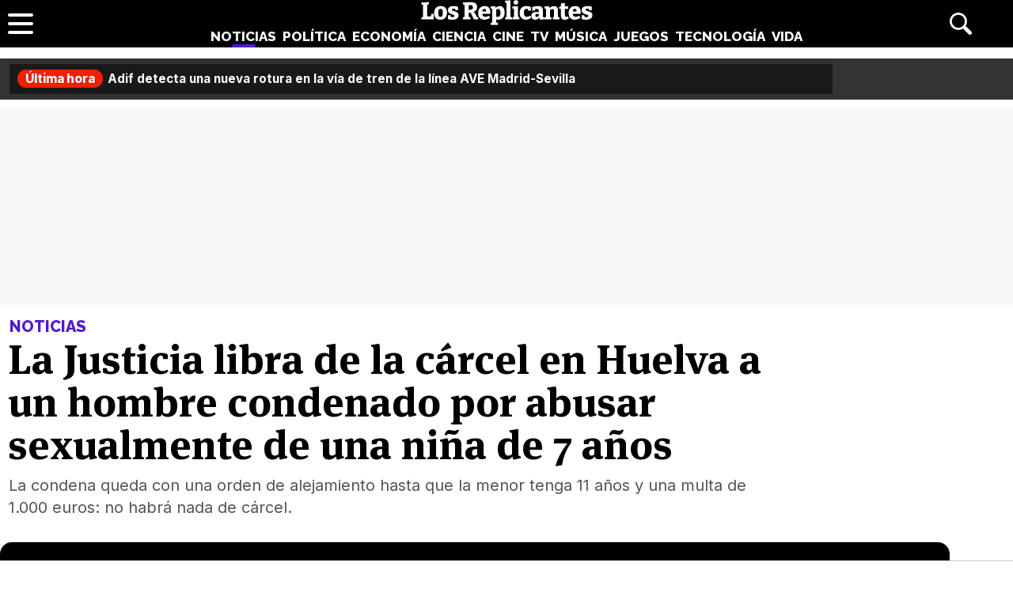

--- FILE ---
content_type: text/html; charset=UTF-8
request_url: https://www.losreplicantes.com/articulos/justicia-libre-carcel-huelva-hombre-condenado-abusar-nina-siete-anos/
body_size: 11655
content:
<!DOCTYPE html>
<html lang="es">
<head>
<title>La Justicia libra de la cárcel en Huelva a un hombre condenado por abusar sexualmente de una niña de 7 años - Los Replicantes</title>
<meta charset="utf-8"/>
<meta name="description" content="La condena queda con una orden de alejamiento hasta que la menor tenga 11 años y una multa de 1.000 euros: no habrá nada de cárcel." />
<meta name="robots" content="max-image-preview:large">
<meta name="viewport" content="width=device-width, initial-scale=1.0, maximum-scale=1.0, user-scalable=no" />
<link rel="preconnect" href="https://www.googletagmanager.com">
<link rel="preconnect" href="https://tags.refinery89.com">
<link rel="preconnect" href="https://fonts.googleapis.com" crossorigin>
<link rel="preload" href="/css/lr.css" as="style" />
	<link fetchpriority="high" rel="preload" as="image" href="https://www.losreplicantes.com/images/articulos/19000/19556/s7.jpg" media="(max-width:300px)" />
	<link fetchpriority="high" rel="preload" as="image" href="https://www.losreplicantes.com/images/articulos/19000/19556/s6.jpg" media="(min-width:301px) and (max-width:500px)" />
	<link fetchpriority="high" rel="preload" as="image" href="https://www.losreplicantes.com/images/articulos/19000/19556/s5.jpg" media="(min-width:750px) and (max-width:501px)" />
	<link fetchpriority="high" rel="preload" as="image" href="https://www.losreplicantes.com/images/articulos/19000/19556/s3.jpg" media="(min-width:751px)" />
	<link rel="preload" href="/css/fonts/msp-Bold.woff2" as="font" type="font/woff2" crossorigin="">
<link rel="preload" as="style" href="https://fonts.googleapis.com/css?family=Raleway:800|Merriweather:400,900|Inter:400,700,800&display=swap" onload="this.onload=null;this.rel='stylesheet'">
<noscript><link rel="stylesheet" href="https://fonts.googleapis.com/css?family=Raleway:800|Merriweather:400,900|Inter:400,700,800&display=swap"></noscript>
<meta property="publishDate" content="2021-08-10T16:15:37+02:00"/>
<meta property="fb:779720772104335" content="fb_id" />
<meta property="fb:pages" content="779720772104335" />
<meta property="og:site_name" content="Los Replicantes"/>
<meta name="organization" content="Los Replicantes" />
<link rel="canonical" href="https://www.losreplicantes.com/articulos/justicia-libre-carcel-huelva-hombre-condenado-abusar-nina-siete-anos/"/>
<meta property="article:modified_time" content="2021-08-12T18:39:35+02:00" />
<link rel="image_src" href="https://www.losreplicantes.com/images/articulos/19000/19556/s2.jpg" />
<meta property="og:title" content="La Justicia libra de la cárcel en Huelva a un hombre condenado por abusar sexualmente de una niña de 7 años"/>
<meta property="og:url" content="https://www.losreplicantes.com/articulos/justicia-libre-carcel-huelva-hombre-condenado-abusar-nina-siete-anos/"/>
<meta property="og:description" content="La condena queda con una orden de alejamiento hasta que la menor tenga 11 años y una multa de 1.000 euros: no habrá nada de cárcel."/>
<meta property="og:type" content="article"/>
<meta property="og:image" content="https://www.losreplicantes.com/images/articulos/19000/19556/s2.jpg"/>
<meta property="og:image:width" content="2000"/>
<meta property="og:image:height" content="1500"/>
<meta property="og:article:published_time" content="2021-08-10T16:15:37+02:00"/>
<meta name="twitter:card" content="summary_large_image"> 
<meta name="twitter:site" content="@los_replicantes">
<meta name="twitter:url" content="https://www.losreplicantes.com/articulos/justicia-libre-carcel-huelva-hombre-condenado-abusar-nina-siete-anos/">
<meta name="twitter:title" content="La Justicia libra de la cárcel en Huelva a un hombre condenado por abusar sexualmente de una niña de 7 años">
<meta name="twitter:description" content="La condena queda con una orden de alejamiento hasta que la menor tenga 11 años y una multa de 1.000 euros: no habrá nada de cárcel.">
<meta name="twitter:image" content="https://www.losreplicantes.com/images/articulos/19000/19556/s2.jpg">
<link rel="apple-touch-icon" sizes="180x180" href="/apple-touch-icon.png"/>
<link rel="icon" type="image/png" sizes="32x32" href="/favicon-32x32.png"/>
<link rel="icon" type="image/png" sizes="16x16" href="/favicon-16x16.png"/>
<link rel="mask-icon" href="/safari-pinned-tab.svg" color="#000000"/>
<meta name="theme-color" content="#000000"/>
<link rel="alternate" type="application/rss+xml" title="Los Replicantes RSS" href="https://www.losreplicantes.com/rss/feed.xml" />
<link rel="stylesheet" href="//www.losreplicantes.com/css/lr.css?v=1.25" type="text/css"/>
        <script async src="https://tags.refinery89.com/losreplicantescom.js"></script>
    
    <!-- Google Tag Manager --> 
    <script>(function(w,d,s,l,i){w[l]=w[l]||[];w[l].push({'gtm.start': 
    new Date().getTime(),event:'gtm.js'});var f=d.getElementsByTagName(s)[0], 
    j=d.createElement(s),dl=l!='dataLayer'?'&l='+l:'';j.async=true;j.src= 
    'https://www.googletagmanager.com/gtm.js?id='+i+dl;f.parentNode.insertBefore(j,f); 
    })(window,document,'script','dataLayer','GTM-PC7M26DS');</script> 
    <!-- End Google Tag Manager -->     
    

	<script type="application/ld+json">{"@context":"https://schema.org","@type":"Article","@id":"https://www.losreplicantes.com/articulos/justicia-libre-carcel-huelva-hombre-condenado-abusar-nina-siete-anos/#19556","url":"https://www.losreplicantes.com/articulos/justicia-libre-carcel-huelva-hombre-condenado-abusar-nina-siete-anos/","headline":"La Justicia libra de la c\u00e1rcel en Huelva a un hombre condenado por abusar sexualmente de una ni\u00f1a de 7 a\u00f1os","datePublished":"2021-08-10T16:15:37+02:00","dateModified":"2021-08-12T18:39:35+02:00","articleBody":"La Secci\u00f3n Primera de la Audiencia Provincial de Huelva ha condenado a un hombre a dos a\u00f1os de prisi\u00f3n por realizar tocamientos y besar en la boca a una menor de 7 a\u00f1os a la que su madre dejaba en la casa en la que \u00e9l resid\u00eda para ir a trabajar en el campo. El tribunal ha concedido finalmente al condenado la suspensi\u00f3n de la pena de c\u00e1rcel, por lo que no deber\u00e1 entrar en prisi\u00f3n.El tribunal imputa al condenado un delito de abusos sexuales por lo que, adem\u00e1s de la pena de c\u00e1rcel, deber\u00e1 alejarse de la ni\u00f1a en, al menos, 250 metros y dejarse de comunicar con ella durante cuatro a\u00f1os, hasta que tenga 11, adem\u00e1s de permanecer en libertad vigilada durante 5 a\u00f1os.Esto se suma al pago de una indemnizaci\u00f3n a la v\u00edctima, en calidad de da\u00f1os morales, de 1.000 euros, seg\u00fan la sentencia de conformidad adelantada por la Agencia EFE. Hasta aqu\u00ed la pena: ning\u00fan rastro de prisi\u00f3n, porque dicha entrada no se har\u00e1 finalmente efectiva.No entrar\u00e1 en la c\u00e1rcelEl tribunal ha concedido al ahora condenado el beneficio de la suspensi\u00f3n de la ejecuci\u00f3n de la pena privativa de libertad por el plazo de dos a\u00f1os, bajo la condici\u00f3n de que no vuelva a delinquir durante todo el per\u00edodo mencionado.La Justicia considera probado que, durante los per\u00edodos lectivos de los a\u00f1os 2016 a 2018, la madre de la menor, mientras se iba a trabajar en el campo, dejaba a su hija peque\u00f1a en la casa de una vecina, donde resid\u00eda con su familia y con el acusado.En una fecha que todav\u00eda no se ha podido determinar, pero que en todo caso se sit\u00faa durante el a\u00f1o 2017, el acusado, movi\u00f3 por un \u00e1nimo l\u00fabrico, aprovech\u00f3 que la menor estaba durmiendo en una de las habitaciones del domicilio familiar, entr\u00f3 en la estancia y, tras acostarse en su lado, meti\u00f3 la mano dentro de la ropa y lleg\u00f3 a tocarle la zona genital para, posteriormente, darle un beso en la boca a la ni\u00f1a.","author":{"@type":"Organization","name":"Los Replicantes"},"image":[{"@type":"ImageObject","url":"https://www.losreplicantes.com/images/articulos/19000/19556/s2.jpg","height":1500,"width":2000}],"mainEntityOfPage":{"@type":"WebSite","@id":"https://www.losreplicantes.com/articulos/justicia-libre-carcel-huelva-hombre-condenado-abusar-nina-siete-anos/","name":"La Justicia libra de la c\u00e1rcel en Huelva a un hombre condenado por abusar sexualmente de una ni\u00f1a de 7 a\u00f1os - Los Replicantes"},"isPartOf":{"@type":"WebSite","url":"https://www.losreplicantes.com","name":"Los Replicantes"},"publisher":{"@type":"Organization","name":"Los Replicantes","url":"https://www.losreplicantes.com","logo":{"@type":"ImageObject","url":"https://www.losreplicantes.com/images/losreplicantesg.png","width":"600","height":"60"},"sameAs":["https://www.facebook.com/losreplicantescom/","https://twitter.com/los_replicantes","https://www.instagram.com/losreplicantes/","https://www.youtube.com/channel/UCBdQcvWzn8USDuktZ-xAGWg"]}}</script><script type="application/ld+json">{"@context":"http://schema.org","@type":"BreadcrumbList","itemListElement":[{"@type":"ListItem","position":1,"item":{"@id":"https://www.losreplicantes.com","name":"Los Replicantes"}},{"@type":"ListItem","position":2,"item":{"@id":"https://www.losreplicantes.com/noticias/","name":"Noticias"}}]}</script>
		<script id="lr-analytics-config" type="application/json">
{
  "gtagIds": ["UA-60136188-1", "UA-37727950-1"],
  "posthog": {
    "key": "phc_HJSC0EG7iyGsMRTs8B7O6aFaZ4txnmfjCcPjPDTyP9I",
    "host": "https://eu.i.posthog.com",
    "options": {
      "defaults": "2025-05-24",
      "person_profiles": "identified_only"
    }
  },
  "ahrefs": {
    "key": "FbeuJRtphMED0tvV4RMApw"
  },
  "gravitec": {
    "url": "https://cdn.gravitec.net/storage/69709645ce58c1f9e80756eeaa569d5f/client.js"
  },
  "dogtrack": {
    "host": "noxv.spxl.socy.es",
    "token": "NOXV_491_646_733"
  }
}
</script>
<script type="module" defer src="/js/analytics-consent.js"></script>
</head>
<body>
<header>
	<div class="cnt">
		<div class="header-left">
                        <a class="btn-menu" href="#">
			<span></span><span></span><span></span></a>
		</div>
		<div class="header-center">
			<a class="web-title" href="https://www.losreplicantes.com/" id="logo-noticias"><span>Los Replicantes</span></a>			<nav>
			<ul>
				<li><a href="https://www.losreplicantes.com/noticias/" class="on" id="nav-noticias">Noticias</a></li>
				<li><a href="https://www.losreplicantes.com/politica/" class="off" id="nav-politica">Política</a></li>
				<li><a href="https://www.losreplicantes.com/economia/" class="off" id="nav-economia">Economía</a></li>
				<li><a href="https://www.losreplicantes.com/ciencia/" class="off" id="nav-ciencia">Ciencia</a></li>
				<li><a href="https://www.losreplicantes.com/cine/" class="off" id="nav-cine">Cine</a></li>
				<li><a href="https://www.losreplicantes.com/television/" class="off" id="nav-television">TV</a></li>
				<li><a href="https://www.losreplicantes.com/musica/" class="off" id="nav-musica">Música</a></li>
				<li><a href="https://www.losreplicantes.com/juegos/" class="off" id="nav-juegos">Juegos</a></li>
				<li><a href="https://www.losreplicantes.com/tecnologia/" class="off" id="nav-tecnologia">Tecnología</a></li>
				<li><a href="https://www.losreplicantes.com/vida/" class="off" id="nav-vida">Vida</a></li>
			</ul>
			</nav>
		</div>
		<div class="header-right">
            <a class="btn-search" id="buscador" href="#"><span>Buscar</span></a>
		</div>
	</div>
</header>
<div class="modal" id="modal-menu"></div>
<div class="modal" id="modal-login">
	
</div>
<div id="modal-search" aria-hidden="true">
       <div class="resultscnt" role="dialog" aria-modal="true" aria-labelledby="search">
               <div id="exit" aria-label="Cerrar buscador" role="button" tabindex="0"></div>
               <form class="modal-search-form" id="search" action="#" method="post" autocomplete="off" role="search">
                       <label for="cadenabuscada">Buscar</label>
                       <input type="text" id="cadenabuscada" name="queryString" placeholder="Buscar..." />
               </form>
               <div class="loader" aria-hidden="true"></div>
               <div class="results" aria-live="polite"></div>
       </div>
</div>
<div id="content">
		
	<style>
		#uhn{margin-bottom:10px;}
	</style>
	
	<div id="uhn">
		<div id="uhnc">
			<a href="https://www.losreplicantes.com/articulos/adif-detecta-nueva-rotura-via-tren-ave-madrid-sevilla/" target="_blank"><b>Última hora</b> Adif detecta una nueva rotura en la vía de tren de la línea AVE Madrid-Sevilla</a>
		</div>
	</div>
	
<style>
#pub-top { background:#f7f7f7; min-height:250px; margin-bottom:15px; margin-top:4px; text-align:center; }
@media (max-width: 800px) {  #pub-top { min-height: 150px; margin-top: 8px; }
</style>

<div id="pub-top" >
    <div id='top'></div>
    <div id='x01'></div>
</div>										<style>
.artop { width:min(100%,1200px); margin-inline:auto; margin-bottom:35px; margin-top:12px; }
.artinfo { width:min(100%,975px); margin-inline:auto; padding:0 10px 30px 10px;  }
.artinfo h1 { font-family:var(--font-hdl); font-weight:800; font-size:52px; line-height:1.04em; margin:0 0 10px 0; }
.artinfo .antetit { font-family:'Raleway'; font-size:20px; font-weight:800; text-transform:uppercase; margin:0 0 3px 2px; }
.artinfo .entra { font-family:'Inter',Arial,sans-serif; font-size:20px; line-height:1.4em; color:#555; padding:0 1px; }

.tit-noticias { color:var(--not); }
.tit-politica { color:var(--pol); }
.tit-economia { color:var(--eco); }
.tit-ciencia { color:var(--cie); }
.tit-cine { color:var(--cin); }
.tit-television { color:var(--tel); }
.tit-musica { color:var(--mus); }
.tit-juegos { color:var(--jue); }
.tit-tecnologia { color:var(--tec); }
.tit-vida { color:var(--vid); }

.section-noticias .txt a { text-decoration-color:var(--not); }
.section-politica .txt a { text-decoration-color:var(--pol); }
.section-economia .txt a { text-decoration-color:var(--eco); }
.section-ciencia .txt a { text-decoration-color:var(--cie); }
.section-cine .txt a { text-decoration-color:var(--cin); }
.section-television .txt a { text-decoration-color:var(--tel); }
.section-musica .txt a { text-decoration-color:var(--mus); }
.section-juegos .txt a { text-decoration-color:var(--jue); }
.section-tecnologia .txt a { text-decoration-color:var(--tec); }
.section-vida .txt a { text-decoration-color:var(--vid); }

.section-noticias .txt h2 strong { border-color:var(--not); }
.section-politica .txt h2 strong { border-color:var(--pol); }
.section-economia .txt h2 strong { border-color:var(--eco); }
.section-ciencia .txt h2 strong { border-color:var(--cie); }
.section-cine .txt h2 strong { border-color:var(--cin); }
.section-television .txt h2 strong { border-color:var(--tel); }
.section-musica .txt h2 strong { border-color:var(--mus); }
.section-juegos .txt h2 strong { border-color:var(--jue); }
.section-tecnologia .txt h2 strong { border-color:var(--tec); }
.section-vida .txt h2 strong { border-color:var(--vid); }

.artimg { border-bottom:1px solid #CCC; margin:0 0 20px 0; padding:0 0 20px 0; font-family:'Inter', Arial, sans-serif; }
.artimg > picture { display:block; width:100%; height:auto; aspect-ratio:1500/950; min-height:220px; }
.artimg picture img { width:100%; height:auto; display:block; border-radius:15px; display:block; aspect-ratio:1500/950; object-fit:cover; }

.img-footer { font-size:14px; margin:7px 0 0 15px; font-weight:700; }
.img-copy { font-size:13px; color:#777; font-weight:400; }

.artdata { background:#F1F2F3; border-radius:12px; margin:0 0 20px 0; padding:18px; display:flex; gap:12px; height:81px; }
.artdata .avatar { flex:0 0 45px; }
.artdata .avatar img { width:45px; height:45px; border-radius:50px; }
.artdata .ainfo { height:45px; overflow:hidden; }
.artdata .author a { font-family:'Inter', Arial, sans-serif; font-weight:700; color:#000; text-decoration:none; font-size:18px; margin:0 0 4px 0; }
.artdata .author a span { margin-left:2px; }
.artdata .date { white-space:nowrap; text-overflow:ellipsis; overflow:hidden; }
.artdata .date a { font-family:'Inter', Arial, sans-serif; color:#666; text-decoration:none; font-size:14px; line-height:1.8em; }

.wrapper-article { margin:0 50px 25px 50px; }

.blqrtab { margin-top:-38px; }

article .txt { font-family: 'Merriweather', Verdana, serif; font-size:19px; line-height:1.67em; }
article .txt p, article .txt ul, article .txt ol { margin:0 0 24px 0; }
article .txt li { margin:0 0 8px 18px; }
article .txt li::marker { color:#666; }
article .txt p:last-child { margin:0; }
article .txt strong { font-weight:800; }
article .txt h2 { font-family:'Inter'; font-weight:700; font-size:28px; line-height:1.2em; margin:28px 0 10px 0; }
article .txt h2 strong { border-bottom:4px solid #666;}
article .txt h3 { font-family:'Inter'; font-weight:700; font-size:22px; line-height:1.2em; margin:25px 0 10px 0; color:#222; }
article .txt a { color:#333; text-decoration-thickness:2px; transition:.2s ease-in-out; }
article .txt a:hover { color:#000; text-decoration-thickness:4px; }
article iframe[src*="youtube.com"] { max-width:100%; height:auto; aspect-ratio:16/9; margin-bottom:20px; border-radius:14px; }
article .txt blockquote:not(.tiktok-embed) { font-family:var(--font-hdl); width:50%; float:left; margin:0 18px 12px -50px; border-bottom: 1px dotted #CCC; font-size:24px; line-height:1.2em; padding:10px 20px 14px 20px; position:relative; }
article .txt blockquote:not(.tiktok-embed):before { content:''; width:30px; height:30px; background:url('https://www.losreplicantes.com/images/quote.svg'); transform: scaleX(-1); display:inline-block; background-size:30px 30px; margin-right:.3em; opacity:.4; }
article .txt blockquote:not(.tiktok-embed):after { content:''; width:30px; height:30px; background:url('https://www.losreplicantes.com/images/quote.svg'); display:inline-block; background-size:30px 30px; margin-left:.3em; vertical-align:-.2em; opacity:.4; }

.imgdes { margin:8px -50px 28px -50px; border-bottom:1px solid #CCC; padding:0 0 18px 0; }
.imgdes img { width:100%; height:auto; border-radius:12px; display:block; }
.imgdes figcaption { font-family:'Inter'; font-size:15px; margin:7px 12px 0 12px; font-weight:700; line-height:1.4em; }
.imgdes figcaption span { color:#777; font-weight:400; font-size:14px; }

.cntstit { font-family:'Raleway'; text-transform:uppercase; font-weight:800; margin:0 0 8px 2px; }

.bullets { margin-top:15px; list-style:none; font-size:18px; }
.bullets li { margin:0 0 5px 0; color:#777; }
.bullets li a { color:#000; text-decoration:none; text-decoration-color:#444; }
.bullets li a:hover { text-decoration-color:var(--cdest); text-decoration:underline; }
.bullets li::before { content:'●'; margin:0 5px 0 0; color:var(--cdest); vertical-align:1px; line-height:1.2em; }

.artcmt { background:#111; border-radius:12px; margin-bottom:20px; font-weight:bold; display:flex; padding:10px 14px; gap:8px; cursor:pointer; color:#FFF; font-size:15px; align-items:center; }
.artcmt:before { content:''; width:28px; height:28px; background:url('https://www.losreplicantes.com/images/cmtico.svg'); background-size:contain; filter:invert(1); }

@media (max-width: 1200px) { .artimg picture img { border-radius:0; } }

@media (max-width: 1000px){
.artinfo { padding-left:25px; padding-right:25px; }
.artinfo h1 { font-size:48px; }
.wrapper-article { margin:0 30px 25px 30px; }
.imgdes { margin:8px -30px 28px -30px; }
article .txt blockquote { margin:0 18px 12px -30px; }
}

@media (max-width: 650px){
.artinfo h1 { font-size:42px; }
.artinfo .antetit, .artinfo .entra { font-size:19px; }
.wrapper-article { margin:0 10px 25px 10px; }
.imgdes { margin:8px -10px 28px -10px; }
article .txt { font-size:18px; }
article .txt blockquote { width:100%; float:none; margin:0 18px 12px -10px; font-size:20px; }
article .txt blockquote:after { vertical-align:-.5em; }
}

@media (max-width: 500px){
.artinfo h1 { font-size:38px; }
.artinfo .entra { font-size:17px; }
article .txt h2 { font-size:25px; }
article .txt h3 { font-size:20px; }
}

@media (max-width: 400px){
.artinfo h1 { font-size:36px; }
}
</style>

<div id="article"  class="section-noticias">
	<div class="artop">
		<div class="artinfo">
			<p class="antetit"><span class="sec tit-noticias">Noticias</span></p>
			<h1>La Justicia libra de la cárcel en Huelva a un hombre condenado por abusar sexualmente de una niña de 7 años</h1>
			<p class="entra">La condena queda con una orden de alejamiento hasta que la menor tenga 11 años y una multa de 1.000 euros: no habrá nada de cárcel.</p>
					</div>
				<div class="artimg">
		<figure>
			<picture>
				<source media="(max-width:300px)" srcset="https://www.losreplicantes.com/images/articulos/19000/19556/s7.jpg"  width="300" height="225" type="image/jpeg">
				<source media="(min-width:301px) and (max-width:500px)" srcset="https://www.losreplicantes.com/images/articulos/19000/19556/s6.jpg"  width="500" height="375" type="image/jpeg">
				<source media="(min-width:501px) and (max-width:750px)" srcset="https://www.losreplicantes.com/images/articulos/19000/19556/s5.jpg"  width="750" height="563" type="image/jpeg">
				<source media="(min-width:751px)" srcset="https://www.losreplicantes.com/images/articulos/19000/19556/s3.jpg"  width="1500" height="1125" type="image/jpeg">
				<img alt="La Justicia libra de la cárcel en Huelva a un hombre condenado por abusar sexualmente de una niña de 7 años" src="https://www.losreplicantes.com/images/articulos/19000/19556/s3.jpg" width="1500" height="1125"/>
			</picture>
			<figcaption class="img-footer">El hombre no entrará en prisión <span class="img-copy">Foto: Freepik</span></figcaption>		</figure>
		</div>
			</div>
	
	<div class="wrapper">
		<div class="wrapper-main">
			<style>
.gal { background:#000; border-radius:16px; margin:0 0 20px 0; box-sizing:border-box; padding:12px;}
.gtit { margin:0 0 12px 0; }
.gtit:before { content:''; background:url('https://www.losreplicantes.com/images/photos.svg'); background-size:25px 25px; width:25px; height:25px; display:inline-block; filter:invert(100%); margin-right:4px; vertical-align:-5px; }
.gtit a { font-family:'MSP', sans-serif; font-size:20px; color:#FFF; text-decoration:none; }
.gtit a:hover { text-decoration:underline; }
.galcarrusel ul { list-style:none; display:flex; overflow-x:scroll; padding-bottom:10px; }
.galcarrusel ul::-webkit-scrollbar { height: 7px; border-radius:6px; background:#333; }
.galcarrusel ul::-webkit-scrollbar-thumb { background: #DDD; border-radius:6px; }
.galcarrusel ul::-webkit-scrollbar-thumb:hover { cursor:pointer; }
.galcarrusel ul li { margin-right:5px; }
.galcarrusel ul li img { width:125px; height:125px; border-radius:6px; }
</style>
			<div class="wrapper-article">
			<div class="artdata">
				<div class="avatar"></div><div class="ainfo"><p class="author">Redacción <span class="tit-noticias">&bull;</span></p> <p class="date"><a href="/archivo/2021/08-10/">10 Agosto 2021 16:15</a></p></div>	
			</div>
			<div class="artcmt" id="commlink" data-type="not" data-id="19556">
					¡Sé el primero en comentar!			</div>
						<article>
								<div class="txt" style="min-height: 1972px;">
				<p>La Sección Primera de la Audiencia Provincial de Huelva ha condenado a un hombre a dos años de prisión por realizar tocamientos y besar en la boca <strong>a una menor de 7 años a la que su madre dejaba en la casa en la que él residía para ir a trabajar en el campo</strong>. El tribunal ha concedido finalmente al condenado la suspensión de la pena de cárcel, por lo que no deberá entrar en prisión.</p>        <link href="https://www.losreplicantes.com/css/videojs/player.css?v=1.0.3" rel="stylesheet">
		<link href="https://www.losreplicantes.com/css/lreplayer.css?v=1.0.5" rel="stylesheet">
		<link href="https://www.losreplicantes.com/css/videojs/theme.css?v=1.0.5" rel="stylesheet">
		<script defer src="https://www.losreplicantes.com/js/videojs/player.js?v=1.0.2"></script>
		<script defer src="//imasdk.googleapis.com/js/sdkloader/ima3.js"></script>
		<script defer src="https://www.losreplicantes.com/js/enlazarpip.js?v=1.0.5"></script>
		<script defer src="https://www.losreplicantes.com/js/lreplayer.js?v=1.0.6"></script>
		<div class="lreplayer">
			<div class="tit-ep"><span>Vídeos Los Replicantes</span></div>
			<div class="cnt-ep">
				<div class="mv-ep">
					<video id="vid-29073" data-stream="1" data-noads="0" class="video-js vjs-theme-dt" controls playsinline autoplay muted preload="metadata" width="640" height="360" poster="https://www.losreplicantes.com/images/videos/0000/664/fondo.jpg" data-title="Simétrica (&#39;Cora en off&#39;): &quot;La idea a final de año es recopilar nuestros lanzamientos&quot;">
					  <source src="//www.losreplicantes.com/vid1/600/664/playlist.m3u8" type="application/x-mpegURL"/>
					  <source src="//www.losreplicantes.com/vid1/600/664/manifest.mpd" type="application/dash+xml"/>
					  <source src="//www.losreplicantes.com/vid1/600/664_V58ReW42FcNEUaYH1xt7369gLmszok0JP.mp4" type='video/mp4'/>
					</video>
				</div>
				<div class="lv-ep">
					<ul class="lv-car">
						<li><a href="https://www.losreplicantes.com/videos/entrevista-barei-disco-trece/">
						<picture>
							<img class='stpi' loading="lazy" class="stpi" decoding="async" alt="Barei vuelve a la música con su disco &#039;Trece&#039;" src="https://www.losreplicantes.com/images/videos/0000/663/q2.jpg" width="200" height="128"/>
						</picture>
						<span>Barei vuelve a la música con su disco 'Trece'</span></a></li>
						<li><a href="https://www.losreplicantes.com/videos/entrevista-merche-video/">
						<picture>
							<img class='stpi' loading="lazy" class="stpi" decoding="async" alt="Merche presenta su gira &#039;Tour Abre Tu Mente Deluxe&#039; y su tema &#039;Tengo fe&#039;" src="https://www.losreplicantes.com/images/videos/0000/662/q2.jpg" width="200" height="128"/>
						</picture>
						<span>Merche presenta su gira 'Tour Abre Tu Mente Deluxe' y su tema 'Tengo fe'</span></a></li>
						<li><a href="https://www.losreplicantes.com/videos/entrevista-candido-mendez-ugt/">
						<picture>
							<img class='stpi' loading="lazy" class="stpi" decoding="async" alt="Cándido Méndez (UGT): &quot;Dentro del Gobierno, el PSOE se está comiendo a la cola del bloque&quot;" src="https://www.losreplicantes.com/images/videos/0000/660/q2.jpg" width="200" height="128"/>
						</picture>
						<span>Cándido Méndez (UGT): "Dentro del Gobierno, el PSOE se está comiendo a la cola del bloque"</span></a></li>
						<li><a href="https://www.losreplicantes.com/videos/entrevista-anthony-ready-yeigo-video-como-becky/">
						<picture>
							<img class='stpi' loading="lazy" class="stpi" decoding="async" alt="Anthony Ready &amp; Yeigo presentan su tema &#039;Como Becky&#039;" src="https://www.losreplicantes.com/images/videos/0000/661/q2.jpg" width="200" height="128"/>
						</picture>
						<span>Anthony Ready & Yeigo presentan su tema 'Como Becky'</span></a></li>
						<li><a href="https://www.losreplicantes.com/videos/entrevista-cantante-maik-marel-cancion-debut-hola/">
						<picture>
							<img class='stpi' loading="lazy" class="stpi" decoding="async" alt="El cantante Maik Marel presenta su single debut: &#039;Hola&#039;" src="https://www.losreplicantes.com/images/videos/0000/658/q2.jpg" width="200" height="128"/>
						</picture>
						<span>El cantante Maik Marel presenta su single debut: 'Hola'</span></a></li>
						<li><a href="https://www.losreplicantes.com/videos/martin-escolar-entrevista-pildoras-culturales-libro/">
						<picture>
							<img class='stpi' loading="lazy" class="stpi" decoding="async" alt="Martín Escolar presenta &#039;Píldoras culturales&#039;, un libro cargado de curiosidades" src="https://www.losreplicantes.com/images/videos/0000/657/q2.jpg" width="200" height="128"/>
						</picture>
						<span>Martín Escolar presenta 'Píldoras culturales', un libro cargado de curiosidades</span></a></li>
						<li><a href="https://www.losreplicantes.com/videos/sofia-martin-suerte-entrevista-video/">
						<picture>
							<img class='stpi' loading="lazy" class="stpi" decoding="async" alt="Sofía Martín (&#039;Suerte&#039;): &quot;&#039;Benidorm Fest&#039; me permitió crecer personalmente pero también profesionalmente&quot;" src="https://www.losreplicantes.com/images/videos/0000/655/q2.jpg" width="200" height="128"/>
						</picture>
						<span>Sofía Martín ('Suerte'): "'Benidorm Fest' me permitió crecer personalmente pero también profesionalmente"</span></a></li>
					</ul>
				</div>
			</div>
		</div><p><p>El tribunal imputa al condenado un delito de abusos sexuales por lo que, además de la pena de cárcel, deberá alejarse de la niña <strong>en, al menos, 250 metros y dejarse de comunicar con ella durante cuatro años, hasta que tenga 11</strong>, además de permanecer en libertad vigilada durante 5 años.</p><p>Esto se suma al pago de una indemnización a la víctima, en calidad de daños morales, de 1.000 euros, según la sentencia de conformidad adelantada por la Agencia EFE.<strong> Hasta aquí la pena: ningún rastro de prisión, porque dicha entrada no se hará finalmente efectiva.</strong></p><div class='pub-box-intext'><div id='intext'></div></div><h2>No entrará en la cárcel</h2><p>El tribunal ha concedido al ahora condenado el beneficio de la suspensión de la ejecución de la pena privativa de libertad por el plazo de dos años, <strong>bajo la condición de que no vuelva a delinquir durante todo el período mencionado.</strong></p><p>La Justicia considera probado que, durante los períodos lectivos de los años 2016 a 2018, la madre de la menor, mientras se iba a trabajar en el campo,<strong> dejaba a su hija pequeña en la casa de una vecina, donde residía con su familia y con el acusado.</strong></p><p>En una fecha que todavía no se ha podido determinar, pero que en todo caso se sitúa durante el año 2017, el acusado, movió por un ánimo lúbrico, aprovechó que la menor<strong> estaba durmiendo en una de las habitaciones del domicilio familiar, entró en la estancia y, tras acostarse en su lado</strong>, metió la mano dentro de la ropa y llegó a tocarle la zona genital para, posteriormente, darle un beso en la boca a la niña.</p>
							</div></article>
			</div>
			</div>
						<div class="wrapper-side">
				<div class="pub-box-lat"><div class="pub-lat">
<div id='right1'></div>
</div>
<span id="latpublivisi"></span></div>
				<div class="wrapbox"><style>
.lat-shared { background:#F7F7F7; border-radius:12px; margin:0 0 20px 0; padding:15px; }
.lat-shared .lattit { font-family:'Raleway'; font-weight:800; text-transform:uppercase; margin:0 0 12px 0; }
.lat-shared ol { list-style:none; counter-reset:lomas; }
.lat-shared ol li { counter-increment:lomas; margin:0 0 12px; position:relative; height:40px; padding-left:30px; }
.lat-shared ol li::before { content:counter(lomas); position:absolute; font-family:'Inter'; font-weight:800; top:2px; left:0; color:#888; font-size:18px; width:22px; text-align:right; }
.lat-shared ol li a { font-family:'MSP'; font-size:15.5px; color:#000; text-decoration:none; letter-spacing:-.02em; display: -webkit-box; -webkit-line-clamp:2; -webkit-box-orient: vertical; overflow: hidden; }
.lat-shared ol li a:hover { text-decoration:underline; }
</style>
<div class="lat-shared">
	<p class="lattit"><span>Lo más compartido</span></p>
	<ol>
		<li><a href="/articulos/gobierno-pide-investigar-grok-inteligencia-artificial-violencia/" title="El Gobierno pide investigar por violencia sexual las peticiones a Grok: &quot;Ponle bikini&quot;">El Gobierno pide investigar por violencia sexual las peticiones a Grok: "Ponle bikini"</a></li>
		<li><a href="/articulos/alerta-alimentaria-retiran-leche-bebes-bacteria-venenosa/" title="Alerta alimentaria: retiran esta leche para bebés por una bacteria venenosa">Alerta alimentaria: retiran esta leche para bebés por una bacteria venenosa</a></li>
		<li><a href="/articulos/estos-son-los-10-mejores-libros-con-los-que-empezar-el-2026/" title="Los 10 mejores libros con los que empezar el 2026">Los 10 mejores libros con los que empezar el 2026</a></li>
		<li><a href="/articulos/planes-madrid-despues-navidades-escapadas/" title="Madrid tras las Navidades: planes y escapadas irresistibles para redescubrir la ciudad">Madrid tras las Navidades: planes y escapadas irresistibles para redescubrir la ciudad</a></li>
		<li><a href="/articulos/papa-leon-xiv-visita-espana-2026-barcelona-madrid-canarias/" title="El Papa León XIV visitará España en 2026: Barcelona, Madrid y Canarias">El Papa León XIV visitará España en 2026: Barcelona, Madrid y Canarias</a></li>
		<li><a href="/articulos/ni-nike-ni-adidas-multinacional-cierra-tiendas-desaparece-espana/" title="Ni Nike ni Adidas: la multinacional que cierra tiendas al borde de desaparecer en España">Ni Nike ni Adidas: la multinacional que cierra tiendas al borde de desaparecer en España</a></li>
		<li><a href="/articulos/adios-baliza-v16-alternativa-alemania/" title="Adiós baliza V16: la alternativa definitiva de Alemania">Adiós baliza V16: la alternativa definitiva de Alemania</a></li>
		<li><a href="/articulos/sale-a-la-luz-muerte-influencer-cubano-khaly-flow-el-ambiental-espana/" title="Sale a la luz la muerte del influencer cubano Khaly Flow El Ambiental en España">Sale a la luz la muerte del influencer cubano Khaly Flow El Ambiental en España</a></li>
		<li><a href="/articulos/las-curiosas-teorias-sobre-el-origen-black-friday-triunfo-llegada-a-espana/" title="Las curiosas teorías sobre el origen del &#039;Black Friday&#039;: triunfo y llegada a España">Las curiosas teorías sobre el origen del 'Black Friday': triunfo y llegada a España</a></li>
		<li><a href="/articulos/ouigo-cancela-billetes-repentinamente-renfe-sale-rescate/" title="Ouigo cancela 15.000 billetes repentinamente: Renfe rescata a los afectados">Ouigo cancela 15.000 billetes repentinamente: Renfe rescata a los afectados</a></li>
		</ol>
</div>
</div>
				<div class="pub-box-lat"><div class="pub-lat">
<div id='right2'></div>
</div>
</div>							</div>
					</div>
		<div class="wrapper">
			<div class="wrapper-ext">
				<div class="blqrtab">
					<div id="addoor-position"></div>
				</div>
				    
        <style>
        #pub-top { background:#f7f7f7; min-height:250px; margin-bottom:15px; margin-top:4px; text-align:center; }
        @media (max-width: 800px) {  #pub-top { min-height: 150px; margin-top: 8px; }
        </style>
        
        <div id="pub-top" >  
            <div id="bottom"></div>
        </div>
								<style>
				.artgrid { display:grid; width:100%; grid-template-columns: repeat(4, minmax(0, 1fr)); gap:25px; box-sizing:border-box; margin:0 0 25px 0; }
				.artgrid img { width:100%; height:auto; margin-bottom:45px; display:block; aspect-ratio:400/310; }
				.artgrid div { position:relative; border-radius:12px; overflow:hidden; background:#AAA; color:#000; }
				.artgrid div:hover { cursor:pointer; }
				.artgrid h3 { background:rgba(255,255,255,.9); width:100%; position:absolute; width:100%; bottom:0; left:0; right:0; top:140px; padding:10px; font-family:var(--font-hdl); text-align:center; box-sizing:border-box; color:#000; font-size:17px; line-height:1.1em; }
				.artgrid a { text-decoration:none; color:#000; display: -webkit-box; -webkit-line-clamp:4; -webkit-box-orient: vertical; -webkit-box-pack: end; overflow:hidden; }
				@media (max-width: 1050px) { .artgrid img { margin-bottom:60px; } }
				@media (max-width: 1000px) { .artgrid { grid-template-columns: repeat(3, minmax(0, 1fr)); } }
				@media (max-width: 780px) { .artgrid { grid-template-columns: repeat(2, minmax(0, 1fr)); gap:18px; } }
				@media (max-width: 500px) { .artgrid h3 { top:110px; font-size:15px; } }
				</style>
								<div class="cntstit">Contenidos que te pueden interesar</div>
<div class="artgrid">
	<div class="section-noticias" onclick="location.href='https://www.losreplicantes.com/articulos/adif-detecta-nueva-rotura-via-tren-ave-madrid-sevilla/'">
		<img src="https://www.losreplicantes.com/images/articulos/34000/34708/c.jpg" alt="Adif detecta una nueva rotura en la vía de tren de la línea AVE Madrid-Sevilla" loading="lazy" width ="400" height="310" />
		<h3><a href="https://www.losreplicantes.com/articulos/adif-detecta-nueva-rotura-via-tren-ave-madrid-sevilla/" title="Adif detecta una nueva rotura en la vía de tren de la línea AVE Madrid-Sevilla">Adif detecta una nueva rotura en la vía de tren de la línea AVE Madrid-Sevilla</a></h3>
	</div>
	<div class="section-noticias" onclick="location.href='https://www.losreplicantes.com/articulos/alerta-riesgo-estrangulamiento-portabebes-vendido-espana/'">
		<img src="https://www.losreplicantes.com/images/articulos/34000/34706/c.jpg" alt="Alerta por riesgo de estrangulamiento en este portabebés vendido en España" loading="lazy" width ="400" height="310" />
		<h3><a href="https://www.losreplicantes.com/articulos/alerta-riesgo-estrangulamiento-portabebes-vendido-espana/" title="Alerta por riesgo de estrangulamiento en este portabebés vendido en España">Alerta por riesgo de estrangulamiento en este portabebés vendido en España</a></h3>
	</div>
	<div class="section-noticias" onclick="location.href='https://www.losreplicantes.com/articulos/salen-a-la-luz-nuevos-detalles-hombre-degollado-brutalmente-madrid-rio/'">
		<img src="https://www.losreplicantes.com/images/articulos/34000/34705/c.jpg" alt="Salen a la luz nuevos detalles del hombre degollado brutalmente en Madrid Río" loading="lazy" width ="400" height="310" />
		<h3><a href="https://www.losreplicantes.com/articulos/salen-a-la-luz-nuevos-detalles-hombre-degollado-brutalmente-madrid-rio/" title="Salen a la luz nuevos detalles del hombre degollado brutalmente en Madrid Río">Salen a la luz nuevos detalles del hombre degollado brutalmente en Madrid Río</a></h3>
	</div>
	<div class="section-vida" onclick="location.href='https://www.losreplicantes.com/articulos/cual-es-el-centro-comercial-abandonado-mas-grande-espana/'">
		<img src="https://www.losreplicantes.com/images/articulos/34000/34704/c.jpg" alt="Cuál es el centro comercial abandonado más grande de España: graban su interior" loading="lazy" width ="400" height="310" />
		<h3><a href="https://www.losreplicantes.com/articulos/cual-es-el-centro-comercial-abandonado-mas-grande-espana/" title="Cuál es el centro comercial abandonado más grande de España: graban su interior">Cuál es el centro comercial abandonado más grande de España: graban su interior</a></h3>
	</div>
	<div class="section-vida" onclick="location.href='https://www.losreplicantes.com/articulos/heimlich-atragantamiento-112-actuacion/'">
		<img src="https://www.losreplicantes.com/images/articulos/34000/34702/c.jpg" alt="Cómo hacer la maniobra de Heimlich y cuándo usarla para evitar un atragantamiento" loading="lazy" width ="400" height="310" />
		<h3><a href="https://www.losreplicantes.com/articulos/heimlich-atragantamiento-112-actuacion/" title="Cómo hacer la maniobra de Heimlich y cuándo usarla para evitar un atragantamiento">Cómo hacer la maniobra de Heimlich y cuándo usarla para evitar un atragantamiento</a></h3>
	</div>
	<div class="section-vida" onclick="location.href='https://www.losreplicantes.com/articulos/pegatina-h-dgt-vehiculo-historico-zbe/'">
		<img src="https://www.losreplicantes.com/images/articulos/34000/34698/c.jpg" alt="Pegatina H de la DGT: qué es, quién puede obtenerla y sus posibles excepciones en las ZBE" loading="lazy" width ="400" height="310" />
		<h3><a href="https://www.losreplicantes.com/articulos/pegatina-h-dgt-vehiculo-historico-zbe/" title="Pegatina H de la DGT: qué es, quién puede obtenerla y sus posibles excepciones en las ZBE">Pegatina H de la DGT: qué es, quién puede obtenerla y sus posibles excepciones en las ZBE</a></h3>
	</div>
	<div class="section-ciencia" onclick="location.href='https://www.losreplicantes.com/articulos/alerta-brote-virus-nipah-india-activa-avisos/'">
		<img src="https://www.losreplicantes.com/images/articulos/34000/34703/c.jpg" alt="Alerta por brote del virus Nipah: India activa avisos y otros países refuerzan controles" loading="lazy" width ="400" height="310" />
		<h3><a href="https://www.losreplicantes.com/articulos/alerta-brote-virus-nipah-india-activa-avisos/" title="Alerta por brote del virus Nipah: India activa avisos y otros países refuerzan controles">Alerta por brote del virus Nipah: India activa avisos y otros países refuerzan controles</a></h3>
	</div>
	<div class="section-economia" onclick="location.href='https://www.losreplicantes.com/articulos/adios-fnac-cierra-historica-tienda-espana-enero-2026/'">
		<img src="https://www.losreplicantes.com/images/articulos/34000/34700/c.jpg" alt="Adiós Fnac: cierra esta histórica tienda en España en enero de 2026" loading="lazy" width ="400" height="310" />
		<h3><a href="https://www.losreplicantes.com/articulos/adios-fnac-cierra-historica-tienda-espana-enero-2026/" title="Adiós Fnac: cierra esta histórica tienda en España en enero de 2026">Adiós Fnac: cierra esta histórica tienda en España en enero de 2026</a></h3>
	</div>
</div>			</div>
		</div>
	</div>									</div>
<footer>
	<div class="cnt">
		<div class="map">
			<div class="half replicantes">
				<p><label><span>Los Replicantes</span></label></p>
				<ul>
				<li><button onclick="location.href='https://www.losreplicantes.com/noticias/'">Noticias</button></li>
				<li><button onclick="location.href='https://www.losreplicantes.com/politica/'">Política</button></li>
				<li><button onclick="location.href='https://www.losreplicantes.com/economia/'">Economía</button></li>
				<li><button onclick="location.href='https://www.losreplicantes.com/ciencia/'">Ciencia</button></li>
				<li><button onclick="location.href='https://www.losreplicantes.com/cine/'">Cine</button></li>
				<li><button onclick="location.href='https://www.losreplicantes.com/television/'">TV</button></li>
				<li><button onclick="location.href='https://www.losreplicantes.com/musica/'">Música</button></li>
				<li><button onclick="location.href='https://www.losreplicantes.com/juegos/'">Juegos</button></li>
				<li><button onclick="location.href='https://www.losreplicantes.com/tecnologia/'">Tecnología</button></li>
				<li><button onclick="location.href='https://www.losreplicantes.com/vida/'">Vida</button></li>
				<li><a href="https://www.losreplicantes.com/tiempo/">El tiempo</a></li>
				<li><a href="https://www.losreplicantes.com/loterias/">Loterías</a></li>
				<li><a href="https://www.losreplicantes.com/archivo/">Hemeroteca</a></li>
				</ul>
			</div>
			<div class="half red">
				<p>Red Noxvo</p>
				<ul>
				<li class="tit">Entretenimiento</li>
				<li><a href="https://www.formulatv.com">FormulaTV</a></li>
				<li><a href="https://www.formulatvempleo.com">FormulaTV Empleo</a></li>
				<li><a href="https://www.ecartelera.com">eCartelera</a></li>
				<li><a href="https://www.ecartelera.com.mx">eCartelera México</a></li>
				<li><a href="https://www.movienco.co.uk">Movie'n'co</a></li>
				<li class="tit">Motor</li>
				<li><a href="https://www.motoryracing.com">Motor & Racing</a></li>
				<li><a href="https://www.f1aldia.com">F1 al día</a></li>
				<li class="tit">Tecnología</li>
				<li><a href="https://www.zonared.com">Zonared</a></li>
				<li><a href="https://www.capitanofertas.com">Capitán Ofertas</a></li>
				</ul>
				<ul>
				<li class="tit">Lifestyle mujer</li>
				<li><a href="https://www.bekia.es">Bekia</a></li>
				<li><a href="https://www.bekiamoda.com">Moda</a></li>
				<li><a href="https://www.bekiabelleza.com">Belleza</a></li>
				<li><a href="https://www.bekiapareja.com">Pareja</a></li>
				<li><a href="https://www.bekiapadres.com">Padres</a></li>
				<li><a href="https://www.bekiasalud.com">Salud</a></li>
				<li><a href="https://www.bekiamascotas.com">Mascotas</a></li>
				<li><a href="https://www.bekiacocina.com">Recetas</a></li>
				<li><a href="https://www.bekiapsicologia.com">Psicología</a></li>
				<li><a href="https://www.bekiafit.com">Fit</a></li>
				<li><a href="https://www.bekiahogar.com">Hogar</a></li>
				<li class="tit">Lifestyle hombre</li>
				<li><a href="https://www.menzig.es">MENzig</a></li>
				<li><a href="https://www.menzig.fit">Fitness</a></li>
				<li><a href="https://www.menzig.style">Estilo</a></li>
				<li><a href="https://www.menzig.tech">Tech</a></li>
				</ul>
			</div>
		</div>
		<ul class="social">	
			<li><a href="https://www.losreplicantes.com/rss/feed.xml" class="i-rss" target="_blank"><span>RSS</span></a></li>
	        <li><a href="https://www.facebook.com/losreplicantescom" class="i-fb" target="_blank" rel="nofollow"><span>Facebook</span> 189k</a></li>
	        <li><a href="https://twitter.com/los_replicantes" class="i-tw" target="_blank" rel="nofollow"><span>Twitter</span> 16,7k</a></li>
	        <li><a href="https://www.youtube.com/channel/UCBdQcvWzn8USDuktZ-xAGWg?sub_confirmation=1" class="i-yt" target="_blank" rel="nofollow"><span>YouTube</span> 9,1k</a></li>
	        <li><a href="https://www.instagram.com/losreplicantes/" class="i-ig" target="_blank" rel="nofollow"><span>Instagram</span> 732</a></li>
	    </ul>
		<div class="copy">
			<ul class="legal">
				<li><a href="https://www.losreplicantes.com/web/quienes/">Quiénes somos</a></li>
				<li><a href="https://www.losreplicantes.com/web/legal/">Aviso Legal</a></li>
				<li><a href="https://www.noxvo.com" target="_blank">Publicidad</a></li>
				<li><a href="https://www.losreplicantes.com/web/contacto/">Contactar</a></li>
				<li><a href="https://www.losreplicantes.com/web/gdpr/">Política de privacidad</a></li>
				<li><a href="https://www.losreplicantes.com/web/cookies/">Política de cookies</a></li>
				<li><a onclick="googlefc.callbackQueue.push({'CONSENT_DATA_READY': () => googlefc.showRevocationMessage()});">Gestionar cookies</a></li>
			</ul>
			<p>&copy; <a href="https://www.noxvo.com" id="noxvo"><span>Noxvo</span></a> 2015 - 2026</p>
		</div>
	</div>
</footer><script src="/js/jquery.min.js"  data-cfasync="false"></script>
<script type="module" src="/js/esm/footer.js"></script>
<script language="javascript" type="text/javascript" src="/js/article.js?v=1.0.9"></script>
<script type="module" src="/js/gen.js?v=2.0.0"></script>
<script type="text/javascript" src="/js/ads.js"></script>
	<script async src="//social.noxvo.com/noxvologin/logincode.js?r=1253327971" charset="utf-8"></script>

<script type="text/javascript">
    var _nAdzq = _nAdzq || [];
    (function () {
        _nAdzq.push(["setIds", "e3d4ad9279b3c936"]);
        _nAdzq.push(["setConsentOnly", true]);
        var e = "https://notifpush.com/scripts/";
        var t = document.createElement("script"); t.type = "text/javascript";
        t.defer = true;
        t.async = true;
        t.src = e + "nadz-sdk.js";
        var s = document.getElementsByTagName("script")[0]; s.parentNode.insertBefore(t, s)
    })();
</script>	

<script defer src="https://static.cloudflareinsights.com/beacon.min.js/vcd15cbe7772f49c399c6a5babf22c1241717689176015" integrity="sha512-ZpsOmlRQV6y907TI0dKBHq9Md29nnaEIPlkf84rnaERnq6zvWvPUqr2ft8M1aS28oN72PdrCzSjY4U6VaAw1EQ==" data-cf-beacon='{"version":"2024.11.0","token":"531c42b867c34bd8bf161f56a5fb0807","r":1,"server_timing":{"name":{"cfCacheStatus":true,"cfEdge":true,"cfExtPri":true,"cfL4":true,"cfOrigin":true,"cfSpeedBrain":true},"location_startswith":null}}' crossorigin="anonymous"></script>
</body>
</html>	

--- FILE ---
content_type: image/svg+xml
request_url: https://www.losreplicantes.com/css/icons/icon-fb.svg
body_size: -192
content:
<svg id="Layer_1" height="512" viewBox="0 0 512 512" width="512" xmlns="http://www.w3.org/2000/svg" data-name="Layer 1"><path d="m420 36h-328a56 56 0 0 0 -56 56v328a56 56 0 0 0 56 56h160.67v-183.076h-36.615v-73.23h36.312v-33.094c0-29.952 14.268-76.746 77.059-76.746l56.565.227v62.741h-41.078c-6.679 0-16.183 3.326-16.183 17.592v29.285h58.195l-6.68 73.23h-54.345v183.071h94.1a56 56 0 0 0 56-56v-328a56 56 0 0 0 -56-56z"/></svg>

--- FILE ---
content_type: application/javascript
request_url: https://s.addoor.net/syn/?cb=addoor_renderrecs_3781&channel_id=3691&language=es&max_items=11&url=https%3A%2F%2Fwww.losreplicantes.com%2Farticulos%2Fjusticia-libre-carcel-huelva-hombre-condenado-abusar-nina-siete-anos%2F&ref=&ifr=0&wid=1280&platform=Linux%20x86_64&tag_id=3781&pvid=r95ijga11is7zfc5788yb&t0=4758&t1=3379
body_size: 824
content:
addoor_renderrecs_3781({"context": {"candidates": 0, "channel_alias1": "Losreplicantes.com/content", "channel_alias2": "Widget", "channel_domain": "Losreplicantes.com/content", "channel_id": 3691, "channel_name": "Losreplicantes.com/content", "event_id": "M8Jxbrm", "floor_price": 0.0, "language": "es", "max_items": 11, "n_items": 0, "network": "content", "page_title": "", "predictor": "posam-0.23/prisam-0.31", "sid": "iZKmJLMqTl9", "spec_id": "1", "uid": "BXIkVdXVlYwq", "url": "https://www.losreplicantes.com/articulos/justicia-libre-carcel-huelva-hombre-condenado-abusar-nina-siete-anos/"}, "items": [], "status": 200});

--- FILE ---
content_type: text/javascript
request_url: https://www.losreplicantes.com/js/gen.js?v=2.0.0
body_size: 3822
content:
import {
  qs,
  qsa,
  delegate,
  showElement,
  hideElement,
  toggleClass,
  fadeToggle,
  isElementVisible,
  slideToggle,
  loadScript,
  throttle
} from './utils/dom.js';

let cargandoMas = false;
let buscadorCargado = false;
let menuCargando = false;

const cargarMenuPrincipal = async () => {
  if (menuCargando) return;
  const modalMenu = qs('#modal-menu');
  if (!modalMenu) return;
  menuCargando = true;
  try {
    const response = await fetch(`/ajax/menu.html`);
    if (!response.ok) return;
    const html = await response.text();
    modalMenu.innerHTML = html;
    modalMenu.style.display = 'block';
  } catch (error) {
    console.error('No se pudo cargar el menú principal', error);
  } finally {
    menuCargando = false;
  }
};

const toggleMenuModal = show => {
  const modalMenu = qs('#modal-menu');
  if (!modalMenu) return;
  const shouldShow = typeof show === 'boolean' ? show : !isElementVisible(modalMenu);
  qsa('header .btn-menu').forEach(button => {
    toggleClass(button, 'active', shouldShow);
  });
  fadeToggle(modalMenu, shouldShow, { duration: 300 });
  if (shouldShow) {
    cargarMenuPrincipal();
  }
};

// Carga de submenus
(() => {
  const modalMenu = document.getElementById('modal-menu');
  if (!modalMenu) {
    console.warn('No existe #modal-menu en el DOM inicial');
    return;
  }

  // Delegación: escucha en el contenedor que SÍ existe siempre
  const handleActivate = (aEl) => {
    const holder = modalMenu.querySelector('#mpholder');
    if (!holder) return; // aún no cargó menu.html
    const key = aEl.dataset.panel;
    if (!key) return;

    // aria-expanded (opcional)
    const menuList = modalMenu.querySelector('.mod1 ul.ma');
    if (menuList) {
      menuList.querySelectorAll('a[aria-expanded="true"]')
        .forEach(n => n.setAttribute('aria-expanded', 'false'));
      aEl.setAttribute('aria-expanded', 'true');
    }

    const tpl = modalMenu.querySelector('#panel-' + key);
    holder.innerHTML = tpl ? tpl.innerHTML : '';
  };

  // Hover
  modalMenu.addEventListener('mouseover', (e) => {
    const a = e.target.closest('a[data-panel]');
    if (a && modalMenu.contains(a)) handleActivate(a);
  });

  // Teclado
  modalMenu.addEventListener('focusin', (e) => {
    const a = e.target.closest('a[data-panel]');
    if (a && modalMenu.contains(a)) handleActivate(a);
  });

  // Si el HTML se inyecta más tarde, ponemos un observador para setear el panel por defecto
  const mo = new MutationObserver(() => {
    const holder = modalMenu.querySelector('#mpholder');
    const tplGen = modalMenu.querySelector('#panel-gen');
    if (holder && tplGen) {
      holder.innerHTML = tplGen.innerHTML; // Panel inicial
      mo.disconnect();
    }
  });
  mo.observe(modalMenu, { childList: true, subtree: true });
})();



const toggleLoginModal = show => {
  const modalLogin = qs('#modal-login');
  if (!modalLogin) return;
  const shouldShow = typeof show === 'boolean' ? show : !isElementVisible(modalLogin);
  fadeToggle(modalLogin, shouldShow, { duration: 300 });
};

const openLoginBox = (show) => {
  const loginBox = qs('#login-box');
  if (!loginBox) return;
  slideToggle(loginBox, show);
  toggleClass(qs('#login-selector'), 'selected', show);
};

const openMenu = (show) => {
  const menu = qs('#menu');
  if (!menu) return;
  slideToggle(menu, show);
  toggleClass(qs('#selector'), 'selected', show);
};

const openSearch = (show) => {
  const searchSelector = qs('#search-selector');
  if (!searchSelector) return;
  toggleClass(searchSelector, 'selected', show);
  if (show) {
    openMenu(false);
    openLoginBox(false);
  }
};

export const url_test = (e) => {
  const code = e.keyCode || e.which;
  if ([13, 8, 109, 173].includes(code)) return;
  const target = qs('#urlseo');
  if (!target) return;
  const invalid = /[^a-z0-9,-]/.test(target.value) || code === 188;
  if (invalid) {
    alert('No permitido');
    e.preventDefault();
  }
};

export const url_test_photo = (e) => {
  const code = e.keyCode || e.which;
  if ([13, 8, 109, 173].includes(code)) return;
  const target = qs('#urlseo_photo');
  if (!target) return;
  const invalid = /[^a-z0-9,-]/.test(target.value) || code === 188;
  if (invalid) {
    alert('No permitido');
    e.preventDefault();
  }
};

export const selectText = (containerId) => {
  const element = document.getElementById(containerId);
  if (!element) return;
  if (document.selection) {
    const range = document.body.createTextRange();
    range.moveToElementText(element);
    range.select();
    return;
  }
  const selection = window.getSelection();
  if (!selection) return;
  const range = document.createRange();
  range.selectNode(element);
  selection.removeAllRanges();
  selection.addRange(range);
};

const refrescarCodigoEmbed = () => {
  const codigo = qs('#codigoembed');
  const modo = qs('.modoembed.activo');
  if (!codigo || !modo) return;
  const { w, h } = modo.dataset;
  const value = codigo.value
    .replace(/max-width: .*px; height: .*px;/, `max-width: ${w}px; height: ${h}px;`)
    .replace(/iframe src='.*' frame/, `iframe src='${codigo.dataset.web}/embed/${codigo.getAttribute('rel')}/${w}/${h}/' frame`);
  codigo.value = value;
};

const recargaFraseDelDia = async (fecha) => {
  try {
    const response = await fetch(`/ajax/frasedeldia.php?fecha=${encodeURIComponent(fecha)}`, { cache: 'no-cache' });
    if (!response.ok) return;
    const html = await response.text();
    const wrapper = qs('#wrapperfrasedeldia');
    if (wrapper) {
      wrapper.innerHTML = html;
    }
  } catch (error) {
    console.error('No se pudo recargar la frase del día', error);
  }
};

const recargaFotoDelDia = async (fecha) => {
  try {
    const response = await fetch(`/ajax/fotodeldia.php?fecha=${encodeURIComponent(fecha)}`, { cache: 'no-cache' });
    if (!response.ok) return;
    const html = await response.text();
    const wrapper = qs('#wrapperfotodeldia');
    if (wrapper) {
      wrapper.innerHTML = html;
    }
  } catch (error) {
    console.error('No se pudo recargar la foto del día', error);
  }
};

const loadAdmin = async (admin) => {
  try {
    const response = await fetch('/admin/articulos/set_admin.php', {
      method: 'POST',
      headers: { 'Content-Type': 'application/x-www-form-urlencoded' },
      body: new URLSearchParams({ admin })
    });
    if (response.ok) {
      window.location.reload();
    }
  } catch (error) {
    console.error('No se pudo actualizar el modo administrador', error);
  }
};

const cargarmas = async () => {
  const trigger = qs('#load-list');
  if (!trigger || cargandoMas) return;
  cargandoMas = true;
  try {
    const params = new URLSearchParams({
      id: trigger.dataset.id || '',
      tipo: trigger.dataset.tipo || '',
      num: trigger.getAttribute('rel') || '0'
    });
    const response = await fetch(`/ajax/lib.ajax.php?action=listar_noticias`, {
      method: 'POST',
      headers: { 'Content-Type': 'application/x-www-form-urlencoded' },
      body: params.toString(),
      cache: 'no-store'
    });
    if (!response.ok) return;
    const html = await response.text();
    const list = qs('.list-noticias');
    if (list) {
      list.insertAdjacentHTML('beforeend', html);
      const next = parseInt(trigger.getAttribute('rel') || '0', 10) + 1;
      trigger.setAttribute('rel', String(next));
      list.appendChild(trigger);
    }
  } catch (error) {
    console.error('No se pudieron cargar más noticias', error);
  } finally {
    cargandoMas = false;
  }
};

const initInfiniteScroll = () => {
  const list = qs('.list-noticias');
  const trigger = qs('#load-list');
  if (!list || !trigger) return;
  const observer = new IntersectionObserver(entries => {
    entries.forEach(entry => {
      if (entry.isIntersecting) {
        cargarmas();
      }
    });
  }, { rootMargin: '200px' });
  observer.observe(trigger);
};

const initGaleria = () => {
  const paginaGal = qs('#pagina-gal');
  if (paginaGal && typeof window.mostrar_galeria_foto === 'function') {
    window.mostrar_galeria_foto(paginaGal);
  }
};

const initTopHeaderControls = () => {
  const menuButtons = qsa('header .btn-menu');
  if (menuButtons.length > 0) {
    menuButtons.forEach(button => {
      button.addEventListener('click', event => {
        event.preventDefault();
        const shouldShow = !button.classList.contains('active');
        toggleMenuModal(shouldShow);
        if (shouldShow) {
          toggleLoginModal(false);
        }
      });
    });
  }

  const loginTrigger = qs('#click-modal-login');
  if (loginTrigger) {
    loginTrigger.addEventListener('click', event => {
      event.preventDefault();
      const modalLogin = qs('#modal-login');
      const shouldShow = modalLogin ? !isElementVisible(modalLogin) : false;
      toggleLoginModal(shouldShow);
      if (shouldShow) {
        toggleMenuModal(false);
      }
    });
  }
};

const initModals = () => {
  document.addEventListener('mouseup', event => {
    const modals = qsa('.modal');
    if (modals.length === 0) return;
    const buttonTargets = ['.btn-user', '.btn-menu', '.btn-menu span', '#click-modal-login', '#click-modal-login span'];
    if (buttonTargets.some(selector => event.target.closest(selector))) {
      return;
    }
    const clickedInsideContent = modals.some(modal => {
      if (!modal.contains(event.target)) return false;
      const container = modal.querySelector('.cnt');
      if (!container) return true;
      return container.contains(event.target);
    });
    if (clickedInsideContent) {
      return;
    }
    toggleMenuModal(false);
    toggleLoginModal(false);
  });
};

const initEmbed = () => {
  const botonMenu = qs('#botonmenuembed');
  if (botonMenu) {
    botonMenu.addEventListener('click', () => {
      const panel = qs('#panelmenuembed');
      if (!panel) return;
      const isHidden = panel.offsetParent === null;
      slideToggle(panel, isHidden);
    });
  }

  delegate(document, 'click', '.modoembed', function (event) {
    event.preventDefault();
    qsa('.modoembed').forEach(el => el.classList.remove('activo'));
    this.classList.add('activo');
    refrescarCodigoEmbed();
  });

  const codigoEmbed = qs('#codigoembed');
  if (codigoEmbed) {
    codigoEmbed.addEventListener('click', () => {
      codigoEmbed.select();
    });
  }

  const ancho = qs('#anchoper');
  const alto = qs('#altoper');
  const ratio = 720 / 445;
  if (ancho) {
    ancho.addEventListener('input', () => {
      if (!alto) return;
      alto.value = Math.round(Number(ancho.value || 0) / ratio).toString();
      const personalizado = qs('#personalizado');
      if (personalizado) {
        personalizado.dataset.w = ancho.value;
        personalizado.dataset.h = alto.value;
      }
      refrescarCodigoEmbed();
    });
  }
  if (alto) {
    alto.addEventListener('input', () => {
      if (!ancho) return;
      ancho.value = Math.round(Number(alto.value || 0) * ratio).toString();
      const personalizado = qs('#personalizado');
      if (personalizado) {
        personalizado.dataset.w = ancho.value;
        personalizado.dataset.h = alto.value;
      }
      refrescarCodigoEmbed();
    });
  }
};

const initHeaderSelectors = () => {
  const loginSelector = qs('#login-selector');
  const searchSelector = qs('#search-selector');
  const menuSelector = qs('#selector');

  if (loginSelector) {
    loginSelector.addEventListener('click', () => {
      const shouldOpen = !loginSelector.classList.contains('selected');
      openLoginBox(shouldOpen);
      if (shouldOpen) {
        openMenu(false);
        openSearch(false);
      }
    });
  }

  if (searchSelector) {
    searchSelector.addEventListener('click', () => {
      const shouldOpen = !searchSelector.classList.contains('selected');
      openSearch(shouldOpen);
      if (shouldOpen) {
        openMenu(false);
        openLoginBox(false);
      }
    });
  }

  if (menuSelector) {
    menuSelector.addEventListener('click', () => {
      const shouldOpen = !menuSelector.classList.contains('selected');
      openMenu(shouldOpen);
      if (shouldOpen) {
        openLoginBox(false);
        openSearch(false);
      }
    });
  }

  const loginButton = qs('#loginbutton');
  const loginBox = qs('#loginbox');
  if (loginButton && loginBox) {
    loginButton.addEventListener('click', () => {
      const active = loginButton.classList.toggle('loginbuttonactivado');
      slideToggle(loginBox, active, { duration: 300 });
    });
  }
};

const initBusquedaLazyLoad = () => {
  const searchButton = qs('.btn-search#buscador');
  if (!searchButton) return;
  searchButton.addEventListener('click', async event => {
    event.preventDefault();
    if (!buscadorCargado) {
      try {
        await loadScript('/js/busqueda.js?v=1.0');
        buscadorCargado = true;
      } catch (error) {
        console.error('No se pudo cargar el buscador', error);
        return;
      }
    }
    if (typeof window.clickBusqueda === 'function') {
      window.clickBusqueda();
    }
  });
};

const initFraseFotoDelDia = () => {
  const fraseWrapper = qs('#wrapperfrasedeldia');
  if (fraseWrapper) {
    fraseWrapper.addEventListener('mouseenter', () => {
      qsa('#wrapperfrasedeldia .botonnav1').forEach(showElement);
    });
    fraseWrapper.addEventListener('mouseleave', () => {
      qsa('#wrapperfrasedeldia .botonnav1').forEach(hideElement);
    });
  }

  delegate(document, 'click', '#wrapperfrasedeldia .botonnav1', function (event) {
    event.preventDefault();
    const rel = this.getAttribute('rel');
    if (!rel) return;
    qsa('#wrapperfrasedeldia .botonnav1').forEach(hideElement);
    recargaFraseDelDia(rel);
  });

  const fotoWrapper = qs('#wrapperfotodeldia');
  if (fotoWrapper) {
    fotoWrapper.addEventListener('mouseenter', () => {
      qsa('#wrapperfotodeldia .botonnav').forEach(showElement);
    });
    fotoWrapper.addEventListener('mouseleave', () => {
      qsa('#wrapperfotodeldia .botonnav').forEach(hideElement);
    });
  }

  delegate(document, 'click', '#wrapperfotodeldia .botonnav', function (event) {
    event.preventDefault();
    const rel = this.getAttribute('rel');
    if (!rel) return;
    recargaFotoDelDia(rel);
  });
};

const initCarouselFallback = () => {
  const carrusel = qs('.galcarrusel');
  if (!carrusel) return;
  if ('scrollBehavior' in document.documentElement.style === false) {
    return;
  }
  const container = carrusel.querySelector('ul');
  if (!container) return;
  let startX = 0;
  let scrollLeft = 0;
  const onPointerDown = event => {
    startX = event.clientX;
    scrollLeft = container.scrollLeft;
    container.setPointerCapture(event.pointerId);
  };
  const onPointerMove = event => {
    if (!container.hasPointerCapture(event.pointerId)) return;
    const delta = event.clientX - startX;
    container.scrollLeft = scrollLeft - delta;
  };
  const onPointerUp = event => {
    if (container.hasPointerCapture(event.pointerId)) {
      container.releasePointerCapture(event.pointerId);
    }
  };
  container.addEventListener('pointerdown', onPointerDown);
  container.addEventListener('pointermove', onPointerMove);
  container.addEventListener('pointerup', onPointerUp);
  container.addEventListener('pointercancel', onPointerUp);
};

const init = () => {
  initTopHeaderControls();
  initInfiniteScroll();
  initGaleria();
  initModals();
  initEmbed();
  initHeaderSelectors();
  initBusquedaLazyLoad();
  initFraseFotoDelDia();
  initCarouselFallback();
};

document.addEventListener('DOMContentLoaded', init);

const throttledResize = throttle(() => {
  // Placeholder for responsive adjustments if needed
}, 200);

window.addEventListener('resize', throttledResize);

window.url_test = url_test;
window.url_test_photo = url_test_photo;
window.selectText = selectText;
window.recargaFraseDelDia = recargaFraseDelDia;
window.recargaFotoDelDia = recargaFotoDelDia;
window.cargarmas = cargarmas;
window.load_admin = loadAdmin;
